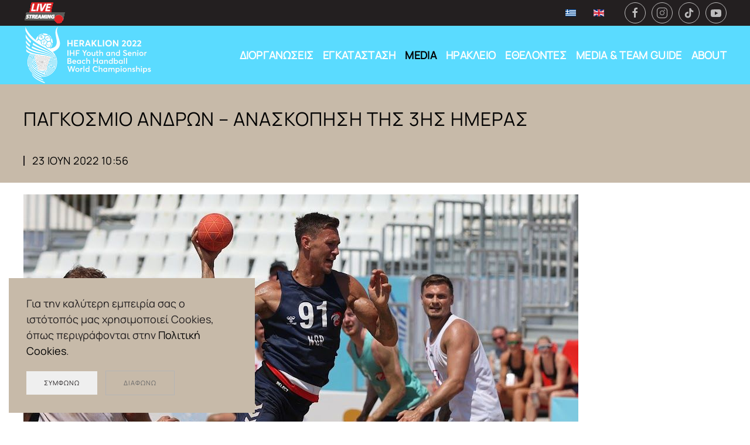

--- FILE ---
content_type: text/html; charset=utf-8
request_url: https://www.beachhandballheraklion22.gr/portal/el/media-gr/nea/andron-gynaikon/697-3
body_size: 11324
content:
<!DOCTYPE html>
<html lang="el-gr" dir="ltr" vocab="https://schema.org/">
    <head>
        <meta http-equiv="X-UA-Compatible" content="IE=edge">
        <meta name="viewport" content="width=device-width, initial-scale=1">
        <link rel="shortcut icon" href="/portal/images/logos/favicon-96.png">
        <link rel="apple-touch-icon" href="/portal/images/logos/favicon-180.png">
        <meta charset="utf-8" />
	<base href="https://www.beachhandballheraklion22.gr/portal/el/media-gr/nea/andron-gynaikon/697-3" />
	<meta name="og:title" content="ΠΑΓΚΟΣΜΙΟ ΑΝΔΡΩΝ – ΑΝΑΣΚΟΠΗΣΗ ΤΗΣ 3ΗΣ ΗΜΕΡΑΣ" />
	<meta name="og:type" content="article" />
	<meta name="og:image" content="https://www.beachhandballheraklion22.gr/portal/images/news/2022/06/23/7C4A8614.JPG" />
	<meta name="og:url" content="https://www.beachhandballheraklion22.gr/portal/el/media-gr/nea/andron-gynaikon/697-3" />
	<meta name="og:site_name" content="beachhandballheraklion22.gr" />
	<meta name="generator" content="Joomla! - Open Source Content Management" />
	<title>ΠΑΓΚΟΣΜΙΟ ΑΝΔΡΩΝ – ΑΝΑΣΚΟΠΗΣΗ ΤΗΣ 3ΗΣ ΗΜΕΡΑΣ - beachhandballheraklion22.gr</title>
	<link href="/portal/media/mod_languages/css/template.css?557b27c3e21cec17e8eacdda4d4e1be5" rel="stylesheet" />
	<link href="/portal/templates/yootheme/css/theme.9.css?1726756904" rel="stylesheet" />
	<link href="/portal/templates/yootheme/css/theme.update.css?2.7.22" rel="stylesheet" />
	<link href="/portal/plugins/system/vmuikitx_override/html_override/com_virtuemart/assets/css/vmuikit.css" rel="stylesheet" />
	<link href="/portal/media/widgetkit/wk-styles-3c19ef21.css" rel="stylesheet" id="wk-styles-css" />
	<style>
.form-horizontal .control-label{width:250px; !important; }
	</style>
	<script src="/portal/media/jui/js/jquery.min.js?557b27c3e21cec17e8eacdda4d4e1be5"></script>
	<script src="/portal/media/jui/js/jquery-noconflict.js?557b27c3e21cec17e8eacdda4d4e1be5"></script>
	<script src="/portal/media/jui/js/jquery-migrate.min.js?557b27c3e21cec17e8eacdda4d4e1be5"></script>
	<script src="/portal/templates/yootheme/vendor/yootheme/theme-analytics/app/analytics.min.js?2.7.22" defer></script>
	<script src="/portal/templates/yootheme/vendor/yootheme/theme-cookie/app/cookie.min.js?2.7.22" defer></script>
	<script src="/portal/templates/yootheme/vendor/assets/uikit/dist/js/uikit.min.js?2.7.22"></script>
	<script src="/portal/templates/yootheme/vendor/assets/uikit/dist/js/uikit-icons-copper-hill.min.js?2.7.22"></script>
	<script src="/portal/templates/yootheme/js/theme.js?2.7.22"></script>
	<script src="/portal/plugins/system/vmuikitx_override/html_override/com_virtuemart/assets/js/customfields_fe.js"></script>
	<script src="/portal/plugins/system/vmuikitx_override/html_override/com_virtuemart/assets/js/vmuikit.js"></script>
	<script src="/portal/media/widgetkit/uikit2-499c38d8.js"></script>
	<script src="/portal/media/widgetkit/wk-scripts-a322457d.js"></script>
	<script>
document.addEventListener('DOMContentLoaded', function() {
            Array.prototype.slice.call(document.querySelectorAll('a span[id^="cloak"]')).forEach(function(span) {
                span.innerText = span.textContent;
            });
        });
			     //<![CDATA[ 
						  window.showvmpopup = '';
						  window.addtocart_alerttype = '1';
		    	 //]]>
			     
	</script>
	<script>// show toolbar on all devices  
jQuery(function (){  
    jQuery('.tm-toolbar').removeClass('uk-visible@m');  
});</script>
	<script>var $theme = {"google_analytics":"G-S4ZRSVHBQY","google_analytics_anonymize":"1","cookie":{"mode":"consent","template":"<div class=\"tm-cookie-banner uk-notification uk-notification-bottom-left\">\n        <div class=\"uk-notification-message uk-panel\">\n\n            <p>\u0393\u03b9\u03b1 \u03c4\u03b7\u03bd \u03ba\u03b1\u03bb\u03cd\u03c4\u03b5\u03c1\u03b7 \u03b5\u03bc\u03c0\u03b5\u03b9\u03c1\u03af\u03b1 \u03c3\u03b1\u03c2 \u03bf \u03b9\u03c3\u03c4\u03cc\u03c4\u03bf\u03c0\u03cc\u03c2 \u03bc\u03b1\u03c2 \u03c7\u03c1\u03b7\u03c3\u03b9\u03bc\u03bf\u03c0\u03bf\u03b9\u03b5\u03af Cookies, \u03cc\u03c0\u03c9\u03c2 \u03c0\u03b5\u03c1\u03b9\u03b3\u03c1\u03ac\u03c6\u03bf\u03bd\u03c4\u03b1\u03b9 \u03c3\u03c4\u03b7\u03bd <a title=\"\u03a0\u03bf\u03bb\u03b9\u03c4\u03b9\u03ba\u03b7 Cookies\" href=\"index.php?option=com_content&amp;view=article&amp;id=1&amp;Itemid=260\">\u03a0\u03bf\u03bb\u03b9\u03c4\u03b9\u03ba\u03ae Cookies<\/a>.<\/p>\n            \n                        <p class=\"uk-margin-small-top\">\n\n                                <button type=\"button\" class=\"js-accept uk-button uk-button-\" data-uk-toggle=\"target: !.uk-notification; animation: uk-animation-fade\">\u03a3\u03c5\u03bc\u03c6\u03c9\u03bd\u03ce<\/button>\n                \n                                <button type=\"button\" class=\"js-reject uk-button uk-button-default uk-margin-small-left\" data-uk-toggle=\"target: !.uk-notification; animation: uk-animation-fade\">\u0394\u03b9\u03b1\u03c6\u03c9\u03bd\u03ce<\/button>\n                \n            <\/p>\n            \n        <\/div>\n    <\/div>","position":"bottom"}};</script>

    </head>
    <body class="">

        
        
        <div class="tm-page">

                        
<div class="tm-header-mobile uk-hidden@m">

<div uk-sticky show-on-up animation="uk-animation-slide-top" cls-active="uk-navbar-sticky" sel-target=".uk-navbar-container">

    <div class="uk-navbar-container">
        <nav uk-navbar="container: .tm-header-mobile">

            
                        <div class="uk-navbar-center">
                
<a href="https://www.beachhandballheraklion22.gr/portal/el/" class="uk-navbar-item uk-logo">
    <img alt src="/portal/templates/yootheme/cache/logo-mobile-315b1341.png" srcset="/portal/templates/yootheme/cache/logo-mobile-315b1341.png 176w" sizes="(min-width: 176px) 176px" data-width="176" data-height="80"></a>
                            </div>
            
                        <div class="uk-navbar-right">

                
                                <a class="uk-navbar-toggle" href="#tm-mobile" uk-toggle>
                                        <div uk-navbar-toggle-icon></div>
                </a>
                
                
            </div>
            
        </nav>
    </div>

    
</div>


<div id="tm-mobile" class="uk-modal-full" uk-modal>
    <div class="uk-modal-dialog uk-modal-body uk-text-center uk-flex uk-height-viewport">

                <button class="uk-modal-close-full" type="button" uk-close></button>
        
                <div class="uk-margin-auto-vertical uk-width-1-1">
            
            
<div class="uk-child-width-1-1" uk-grid>    <div>
<div class="uk-panel" id="module-116">

    
    
<ul class="uk-nav uk-nav-default uk-nav-center uk-nav-parent-icon uk-nav-accordion" uk-nav="targets: &gt; .js-accordion">
    
	<li class="item-404 js-accordion uk-parent"><a href> ΔΙΟΡΓΑΝΩΣΕΙΣ</a>
	<ul class="uk-nav-sub">

		<li class="item-405 uk-parent"><a href> Πρόγραμμα - Αποτελέσματα - Βαθμολογίες</a>
		<ul>

			<li class="item-373"><a href="/portal/el/diorganoseis/programma/programma-agonon"> Ανδρών-Γυναικών</a></li>
			<li class="item-375"><a href="/portal/el/diorganoseis/programma/programma-agonon-efivon"> Εφήβων-Νεανίδων</a></li></ul></li>
		<li class="item-438"><a href="/portal/el/diorganoseis/diamoni"> Διαμονή</a></li>
		<li class="item-439"><a href="/portal/el/diorganoseis/metakinisi"> Μετακίνηση</a></li>
		<li class="item-441"><a href="/portal/el/diorganoseis/istoria"> Ιστορία</a></li>
		<li class="item-442"><a href="/portal/el/diorganoseis/systima-diorganosis"> Σύστημα Διοργάνωσης</a></li></ul></li>
	<li class="item-409"><a href="/portal/el/egkatastasi"> ΕΓΚΑΤΑΣΤΑΣΗ</a></li>
	<li class="item-366 uk-active js-accordion uk-parent"><a href> MEDIA</a>
	<ul class="uk-nav-sub">

		<li class="item-362 uk-active uk-parent"><a href> Νέα</a>
		<ul>

			<li class="item-369 uk-active"><a href="/portal/el/media-gr/nea/andron-gynaikon"> Ανδρών-Γυναικών</a></li>
			<li class="item-370"><a href="/portal/el/media-gr/nea/efivon-neanidon"> Εφήβων-Νεανίδων</a></li></ul></li>
		<li class="item-371"><a href="/portal/el/media-gr/xairetismoi"> Χαιρετισμοί</a></li>
		<li class="item-423"><a href="/portal/el/media-gr/diapistefseis"> Διαπιστεύσεις</a></li>
		<li class="item-411"><a href="/portal/el/media-gr/fotografies"> Φωτογραφίες</a></li>
		<li class="item-414"><a href="/portal/el/media-gr/programma-tv"> Πρόγραμμα TV</a></li></ul></li>
	<li class="item-365 js-accordion uk-parent"><a href> ΗΡΑΚΛΕΙΟ</a>
	<ul class="uk-nav-sub">

		<li class="item-427"><a href="/portal/el/irakleio/i-poli"> Η πόλη</a></li>
		<li class="item-428"><a href="/portal/el/irakleio/megales-prosopikotites"> Μεγάλες προσωπικότητες</a></li>
		<li class="item-429"><a href="/portal/el/irakleio/mythologia"> Μυθολογία</a></li>
		<li class="item-430"><a href="/portal/el/irakleio/aksiotheata"> Αξιοθέατα</a></li>
		<li class="item-431"><a href="/portal/el/irakleio/kritika-proionta"> Κρητικά προϊόντα </a></li>
		<li class="item-432"><a href="/portal/el/irakleio/paralies"> Παραλίες</a></li></ul></li>
	<li class="item-368"><a href="/portal/el/ethelontes"> ΕΘΕΛΟΝΤΕΣ</a></li>
	<li class="item-446"><a href="/portal/el/media-team-guide"> MEDIA &amp; TEAM GUIDE</a></li>
	<li class="item-415 js-accordion uk-parent"><a href> ABOUT</a>
	<ul class="uk-nav-sub">

		<li class="item-417"><a href="/portal/el/about/diorganotes"> Διοργανωτές</a></li>
		<li class="item-418"><a href="/portal/el/about/xorigoi"> Χορηγοί</a></li>
		<li class="item-419"><a href="/portal/el/about/epikoinonia"> Επικοινωνία</a></li></ul></li></ul>

</div>
</div>    <div>
<div class="uk-panel" id="module-tm-2">

    
    
<div class="uk-margin-remove-last-child custom" ><ul class="uk-flex-inline uk-flex-middle uk-flex-nowrap uk-grid-small" uk-grid>
                    <li>
                <a href="https://www.facebook.com/hellenic.handball.federation" class="uk-icon-button" target="_blank"  uk-icon="icon: facebook;"></a>
            </li>
                    <li>
                <a href="https://www.instagram.com/hellenichandballfederation/" class="uk-icon-button" target="_blank"  uk-icon="icon: instagram;"></a>
            </li>
                    <li>
                <a href="https://www.tiktok.com/@hellashandballfederation" class="uk-icon-button" target="_blank"  uk-icon="icon: tiktok;"></a>
            </li>
                    <li>
                <a href="https://www.youtube.com/c/OXETV" class="uk-icon-button" target="_blank"  uk-icon="icon: youtube;"></a>
            </li>
            </ul></div>

</div>
</div></div>

                    </div>
        
    </div>
</div>
</div>


<div class="tm-toolbar tm-toolbar-default uk-visible@m">
    <div class="uk-container uk-flex uk-flex-middle uk-container-xlarge">

                <div>
            <div class="uk-grid-medium uk-child-width-auto uk-flex-middle" uk-grid="margin: uk-margin-small-top">

                                <div>
<div class="uk-panel" id="module-118">

    
    
<div class="uk-margin-remove-last-child custom" ><p><a href="https://www.youtube.com/channel/UCNxIzSQ_GOWPmpC_V1oQVIA" target="_blank" rel="noopener"><img src="/portal/images/enthemata/livetvatnews-5.gif" alt="livetvatnews 5" /></a></p></div>

</div>
</div>
                
                
            </div>
        </div>
        
                <div class="uk-margin-auto-left">
            <div class="uk-grid-medium uk-child-width-auto uk-flex-middle" uk-grid="margin: uk-margin-small-top">
                <div>
<div class="uk-panel" id="module-113">

    
    
<div class="uk-panel mod-languages">

    
    
        <ul class="uk-subnav">
                                            <li class="uk-active">
                    <a style="display: flex !important;" href="https://www.beachhandballheraklion22.gr/portal/el/media-gr/nea/andron-gynaikon/697-3">
                                                    <img src="/portal/media/mod_languages/images/el_gr.gif" alt="Ελληνικά (Ελλάδα)" title="Ελληνικά (Ελλάδα)" />                                            </a>
                </li>
                                                            <li >
                    <a style="display: flex !important;" href="/portal/en/media-en/news/senior">
                                                    <img src="/portal/media/mod_languages/images/en_gb.gif" alt="English (United Kingdom)" title="English (United Kingdom)" />                                            </a>
                </li>
                                    </ul>

    
    
</div>

</div>
</div><div>
<div class="uk-panel" id="module-tm-1">

    
    
<div class="uk-margin-remove-last-child custom" ><ul class="uk-flex-inline uk-flex-middle uk-flex-nowrap uk-grid-small" uk-grid>
                    <li>
                <a href="https://www.facebook.com/hellenic.handball.federation" class="uk-icon-button" target="_blank"  uk-icon="icon: facebook;"></a>
            </li>
                    <li>
                <a href="https://www.instagram.com/hellenichandballfederation/" class="uk-icon-button" target="_blank"  uk-icon="icon: instagram;"></a>
            </li>
                    <li>
                <a href="https://www.tiktok.com/@hellashandballfederation" class="uk-icon-button" target="_blank"  uk-icon="icon: tiktok;"></a>
            </li>
                    <li>
                <a href="https://www.youtube.com/c/OXETV" class="uk-icon-button" target="_blank"  uk-icon="icon: youtube;"></a>
            </li>
            </ul></div>

</div>
</div>
            </div>
        </div>
        
    </div>
</div>

<div class="tm-header uk-visible@m" uk-header>



        <div uk-sticky media="@m" cls-active="uk-navbar-sticky" sel-target=".uk-navbar-container">
    
        <div class="uk-navbar-container">

            <div class="uk-container uk-container-xlarge">
                <nav class="uk-navbar" uk-navbar="{&quot;align&quot;:&quot;left&quot;,&quot;boundary&quot;:&quot;.tm-header .uk-navbar-container&quot;,&quot;container&quot;:&quot;.tm-header &gt; [uk-sticky]&quot;}">

                                        <div class="uk-navbar-left">

                                                    
<a href="https://www.beachhandballheraklion22.gr/portal/el/" class="uk-navbar-item uk-logo">
    <img alt src="/portal/templates/yootheme/cache/logo-2bb20aef.png" srcset="/portal/templates/yootheme/cache/logo-2bb20aef.png 220w" sizes="(min-width: 220px) 220px" data-width="220" data-height="100"></a>
                                                    
                        
                    </div>
                    
                    
                                        <div class="uk-navbar-right">

                                                    
<ul class="uk-navbar-nav" id="module-110">
    
	<li class="item-404 uk-parent"><a> ΔΙΟΡΓΑΝΩΣΕΙΣ</a>
	<div class="uk-navbar-dropdown" uk-drop="{&quot;clsDrop&quot;:&quot;uk-navbar-dropdown&quot;,&quot;flip&quot;:&quot;x&quot;,&quot;pos&quot;:&quot;bottom-left&quot;,&quot;mode&quot;:&quot;hover&quot;,&quot;container&quot;:&quot;.tm-header &gt; [uk-sticky]&quot;}"><div class="uk-navbar-dropdown-grid uk-child-width-1-1" uk-grid><div><ul class="uk-nav uk-navbar-dropdown-nav">

		<li class="item-405 uk-parent"><a> Πρόγραμμα - Αποτελέσματα - Βαθμολογίες</a>
		<ul class="uk-nav-sub">

			<li class="item-373"><a href="/portal/el/diorganoseis/programma/programma-agonon"> Ανδρών-Γυναικών</a></li>
			<li class="item-375"><a href="/portal/el/diorganoseis/programma/programma-agonon-efivon"> Εφήβων-Νεανίδων</a></li></ul></li>
		<li class="item-438"><a href="/portal/el/diorganoseis/diamoni"> Διαμονή</a></li>
		<li class="item-439"><a href="/portal/el/diorganoseis/metakinisi"> Μετακίνηση</a></li>
		<li class="item-441"><a href="/portal/el/diorganoseis/istoria"> Ιστορία</a></li>
		<li class="item-442"><a href="/portal/el/diorganoseis/systima-diorganosis"> Σύστημα Διοργάνωσης</a></li></ul></div></div></div></li>
	<li class="item-409"><a href="/portal/el/egkatastasi"> ΕΓΚΑΤΑΣΤΑΣΗ</a></li>
	<li class="item-366 uk-active uk-parent"><a> MEDIA</a>
	<div class="uk-navbar-dropdown" uk-drop="{&quot;clsDrop&quot;:&quot;uk-navbar-dropdown&quot;,&quot;flip&quot;:&quot;x&quot;,&quot;pos&quot;:&quot;bottom-left&quot;,&quot;mode&quot;:&quot;hover&quot;,&quot;container&quot;:&quot;.tm-header &gt; [uk-sticky]&quot;}"><div class="uk-navbar-dropdown-grid uk-child-width-1-1" uk-grid><div><ul class="uk-nav uk-navbar-dropdown-nav">

		<li class="item-362 uk-active uk-parent"><a> Νέα</a>
		<ul class="uk-nav-sub">

			<li class="item-369 uk-active"><a href="/portal/el/media-gr/nea/andron-gynaikon"> Ανδρών-Γυναικών</a></li>
			<li class="item-370"><a href="/portal/el/media-gr/nea/efivon-neanidon"> Εφήβων-Νεανίδων</a></li></ul></li>
		<li class="item-371"><a href="/portal/el/media-gr/xairetismoi"> Χαιρετισμοί</a></li>
		<li class="item-423"><a href="/portal/el/media-gr/diapistefseis"> Διαπιστεύσεις</a></li>
		<li class="item-411"><a href="/portal/el/media-gr/fotografies"> Φωτογραφίες</a></li>
		<li class="item-414"><a href="/portal/el/media-gr/programma-tv"> Πρόγραμμα TV</a></li></ul></div></div></div></li>
	<li class="item-365 uk-parent"><a> ΗΡΑΚΛΕΙΟ</a>
	<div class="uk-navbar-dropdown" uk-drop="{&quot;clsDrop&quot;:&quot;uk-navbar-dropdown&quot;,&quot;flip&quot;:&quot;x&quot;,&quot;pos&quot;:&quot;bottom-left&quot;,&quot;mode&quot;:&quot;hover&quot;,&quot;container&quot;:&quot;.tm-header &gt; [uk-sticky]&quot;}"><div class="uk-navbar-dropdown-grid uk-child-width-1-1" uk-grid><div><ul class="uk-nav uk-navbar-dropdown-nav">

		<li class="item-427"><a href="/portal/el/irakleio/i-poli"> Η πόλη</a></li>
		<li class="item-428"><a href="/portal/el/irakleio/megales-prosopikotites"> Μεγάλες προσωπικότητες</a></li>
		<li class="item-429"><a href="/portal/el/irakleio/mythologia"> Μυθολογία</a></li>
		<li class="item-430"><a href="/portal/el/irakleio/aksiotheata"> Αξιοθέατα</a></li>
		<li class="item-431"><a href="/portal/el/irakleio/kritika-proionta"> Κρητικά προϊόντα </a></li>
		<li class="item-432"><a href="/portal/el/irakleio/paralies"> Παραλίες</a></li></ul></div></div></div></li>
	<li class="item-368"><a href="/portal/el/ethelontes"> ΕΘΕΛΟΝΤΕΣ</a></li>
	<li class="item-446"><a href="/portal/el/media-team-guide"> MEDIA &amp; TEAM GUIDE</a></li>
	<li class="item-415 uk-parent"><a> ABOUT</a>
	<div class="uk-navbar-dropdown" uk-drop="{&quot;clsDrop&quot;:&quot;uk-navbar-dropdown&quot;,&quot;flip&quot;:&quot;x&quot;,&quot;pos&quot;:&quot;bottom-left&quot;,&quot;mode&quot;:&quot;hover&quot;,&quot;container&quot;:&quot;.tm-header &gt; [uk-sticky]&quot;}"><div class="uk-navbar-dropdown-grid uk-child-width-1-1" uk-grid><div><ul class="uk-nav uk-navbar-dropdown-nav">

		<li class="item-417"><a href="/portal/el/about/diorganotes"> Διοργανωτές</a></li>
		<li class="item-418"><a href="/portal/el/about/xorigoi"> Χορηγοί</a></li>
		<li class="item-419"><a href="/portal/el/about/epikoinonia"> Επικοινωνία</a></li></ul></div></div></div></li></ul>

                        
                        

                    </div>
                    
                </nav>
            </div>

        </div>

        </div>
    





</div>
            
            

            
            <div id="system-message-container" data-messages="[]">
</div>

            			<div id="bd_results" role="region" aria-live="polite">
                <div id="cf_res_ajax_loader"></div>
                    <!-- Builder #template-3aTZeaOv -->
<div class="uk-section-muted uk-section uk-section-small uk-padding-remove-bottom">
    
        
        
        
            
                                <div class="uk-container uk-container-large">                
                    
                    <div class="tm-grid-expand uk-child-width-1-1 uk-grid-margin" uk-grid>
<div>
    
        
            
            
                
                    
<h1 class="uk-h1">        <a class="el-link uk-link-reset" href="/portal/el/media-gr/nea/andron-gynaikon/697-3">ΠΑΓΚΟΣΜΙΟ ΑΝΔΡΩΝ – ΑΝΑΣΚΟΠΗΣΗ ΤΗΣ 3ΗΣ ΗΜΕΡΑΣ</a>    </h1>
<h1 class="uk-h4 uk-heading-bullet">        <time datetime="2022-06-23T22:19:56+03:00">23 Ιουν 2022 10:56</time>    </h1>
                
            
        
    
</div>
</div>
                                </div>
                
            
        
    
</div>

<div class="uk-section-default uk-section uk-section-xsmall">
    
        
        
        
            
                                <div class="uk-container uk-container-large">                
                    
                    <div class="tm-grid-expand uk-child-width-1-1 uk-grid-margin" uk-grid>
<div>
    
        
            
            
                
                    
<div class="uk-margin">
        <img class="el-image" alt="ΠΑΓΚΟΣΜΙΟ ΑΝΔΡΩΝ – ΑΝΑΣΚΟΠΗΣΗ ΤΗΣ 3ΗΣ ΗΜΕΡΑΣ" data-src="/portal/templates/yootheme/cache/7C4A8614-dfb1ef3e.jpeg" data-srcset="/portal/el/component/ajax/?p=image&amp;src=WyJpbWFnZXNcL25ld3NcLzIwMjJcLzA2XC8yM1wvN0M0QTg2MTQuSlBHIixbWyJkb1Jlc2l6ZSIsWzc2OCw1MTIsNzY4LDUxMl1dLFsiZG9Dcm9wIixbNzY4LDUxMiwwLDBdXV1d&amp;hash=7ab4aad801f9bda1ca41b079d7c909f9 768w, /portal/templates/yootheme/cache/7C4A8614-dfb1ef3e.jpeg 947w" data-sizes="(min-width: 947px) 947px" data-width="947" data-height="631" uk-img>    
    
</div>
<div class="uk-panel uk-margin"><p class="yiv9310100582MsoNormal"><b style="background-color: inherit; color: inherit; font-family: inherit; font-size: 1rem;"><span lang="EL">Β' ΦΑΣΗ<br /><br />ΟΜΙΛΟΣ 1</span></b></p>
<p class="yiv9310100582MsoNormal"><span style="background-color: inherit; color: inherit; font-family: inherit; font-size: 1rem;">Η «μάχη» για την 4</span><sup style="background-color: inherit; color: inherit; font-family: inherit;">η</sup><span style="background-color: inherit; color: inherit; font-family: inherit; font-size: 1rem;">&nbsp;προνομιούχο θέση που οδηγεί στα προημιτελικά παρουσιάζει το μεγαλύτερο ενδιαφέρον στον όμιλο Ι στο Παγκόσμιο Πρωτάθλημα Ανδρών, αλλά και η τελική κατάταξη στις τρεις πρώτες θέσεις όπου Κροατία, Ελλάδα και Ουρουγουάη έχουν εξασφαλίσει την παρουσία τους στην 8άδα, αλλά παλεύουν για το καλύτερο δυνατό πλασάρισμα που θα τους δώσει καλύτερες επιλογές στα χιαστί νοκ άουτ παιχνίδια. Αντίθετα, Ισπανία, ΗΠΑ μάχονται για την 4</span><sup style="background-color: inherit; color: inherit; font-family: inherit;">η</sup><span style="background-color: inherit; color: inherit; font-family: inherit; font-size: 1rem;">&nbsp;θέση.</span></p>
<p class="yiv9310100582MsoNormal"><span lang="EL">Η Κροατία παρέμεινε αήττητη στο τουρνουά μες δύο νίκες επί της Αργεντινής με 2-0 (30-16, 28-26) και των ΗΠΑ επίσης με 2-0 (23-20, 22-21) και είναι το μεγάλο φαβορί για την πρωτιά του ομίλου. Η Ελλάδα μετά από μια τεράστια νίκη στα σουτ άουτ επί της Ισπανίας με 2-1 (20-30, 20-19, 9-8) η οποία της έδωσε και την πρόκριση στα προημιτελικά, γνώρισε την πρώτη της ήττα με το ίδιο τρόπο από την Ουρουγουάη με 2-1 (18-22, 26-22, 8-9). Η Σελέστε με αυτή την νίκη επίσης εξασφάλισε το εισιτήριο για τους «8», έχοντας ήδη νικήσει τις ΗΠΑ με 2-1 (20-21, 24-22, 10-6).</span></p>
<p class="yiv9310100582MsoNormal"><span lang="EL">Η Ισπανία κατάφερε να πάρει την νίκη που αναζητούσε για να παραμείνει ζωντανή στο κυνήγι της 4<sup>ης</sup>&nbsp;θέση επικρατώντας 2-0 (26-22, 20-18) της Αργεντινής.</span></p>
<p class="yiv9310100582MsoNormal"><span lang="EL">Στην τελευταία αγωνιστική του ομίλου η Ελλάδα παίζει για την πρωτιά του ομίλου κόντρα στην υπερδύναμη Κροατία που έχει δεδηλωμένο στόχο την κατάκτηση του τροπαίου. Σε περίπτωση ήττας, η Ουρουγουάη&nbsp;&nbsp;ακόμα και να χάσει από την ουραγό Αργεντινή θα πάρει την 2<sup>η</sup>&nbsp;θέση, υποσκελίζοντας&nbsp;&nbsp;την «γαλανόλευκη». Ισπανία και ΗΠΑ θα δώσουν τον μεγάλο μεταξύ τους αγώνα που θα κρίνει το τελευταίο εισιτήριο του ομίλου για τα προημιτελικά.</span></p>
<p class="yiv9310100582MsoNormal"><b><span lang="EL">&nbsp;</span></b></p>
<p class="yiv9310100582MsoNormal"><b><span lang="EL">Το πρόγραμμα της 3ης αγωνιστικής (24/6)</span></b></p>
<p class="yiv9310100582MsoNormal"><span lang="EL">18:50 Ελλάδα - Κροατία<br /></span><span lang="EL">18:50 ΗΠΑ – Ισπανία<br /></span><span lang="EL">19:40 Αργεντινή - Ουρουγουάη</span></p>
<p class="yiv9310100582MsoNormal"><span lang="EL">&nbsp;</span><b><span lang="EL">Βαθμολογία (σε 4 ματς)</span></b></p>
<p class="yiv9310100582MsoNormal"><span style="background-color: inherit; color: inherit; font-family: inherit; font-size: 1rem;">1. Κροατία 8 (8-1)<br /></span><span lang="EL">2. Ελλάδα 6 (7-3)<br /></span><span lang="EL">3. Ουρουγουάη&nbsp;</span>6<span lang="EL">&nbsp;(6-5)<br /></span><span lang="EL">4. Ισπανία 2 (5-6)<br /></span><span lang="EL">----------------------------------<br /></span><span lang="EL">5. ΗΠΑ 2 (3-7)<br /></span><span lang="EL">6. Αργεντινή 0 (1-8)</span></p>
<p class="yiv9310100582MsoNormal"><b><span lang="EL">&nbsp;</span></b></p>
<p class="yiv9310100582MsoNormal"><b style="background-color: inherit; color: inherit; font-family: inherit; font-size: 1rem;"><span lang="EL">ΟΜΙΛΟΣ 2<br /></span></b><b><span lang="EL">&nbsp;</span></b><span lang="EL">Η Βραζιλία συνέχισε την νικηφόρα πορεία της στο Παγκόσμιο πρωτάθλημα. Μετά το 3/3 της πρώτης φάσης, έκανε το απόλυτο (2/2) και στην&nbsp;&nbsp;δεύτερη και παραμένει μόνη πρώτη στο γκρουπ 1, με οκτώ βαθμούς, έχοντας εξασφαλίσει την πρόκριση στην οκτάδα. Αμφότερες οι νίκες της Σελεσάο ήταν με 2-0 σετ. Πρώτα με αντίπαλο το Ιράν (17-12, 15-12) και μετά κόντρα στην Νορβηγία (24 - 22) (23 - 17).</span></p>
<p class="yiv9310100582MsoNormal"><span lang="EL">Στην δεύτερη θέση του ομίλου με έξι βαθμούς βρίσκεται η Δανία, που ναι μεν νίκησε με 2-1 την Πορτογαλία στα shoot out (25 – 18, 16 – 21, 7 - 6), αλλά υπέστη την πρώτη της ήττα στο Τουρνουά, από το Κατάρ μετά από ένα δραματικό ματς, που κρίθηκε στο τρίτο σετ με 2-1 (24 – 25, 23 – 22, 10 – 12).</span></p>
<p class="yiv9310100582MsoNormal"><span lang="EL">Το Κατάρ είχε χάσει το πρωϊνό ματς από την Νορβηγία με 2-0 (23 – 22, 28 - 26). Αμφότερες οι ομάδες έχουν από τέσσερις βαθμούς .</span></p>
<p class="yiv9310100582MsoNormal"><span lang="EL">Δύο βαθμούς έχει το Ιράν, που επικράτησε με 2-1 (22-24, 19-18, 8-6) της Πορτογαλίας, που παραμένει ουραγός στο γκρουπ χωρίς βαθμό.</span></p>
<p class="yiv9310100582MsoNormal"><span lang="EL">Δανία και Βραζιλία θα αναμετρηθούν αύριο (24/6) για την πρωτιά στον όμιλο, ενώ από τα άλλα δύο ματς της τρίτης αγωνιστικής, Νορβηγία – Πορτογαλία και Ιράν – Κατάρ, θα κριθεί η πρώτη τετράδα που θα προκριθεί στα προημιτελικά της διοργάνωσης.&nbsp;</span></p>
<p class="yiv9310100582MsoNormal"><b style="background-color: inherit; color: inherit; font-family: inherit; font-size: 1rem;"><span lang="EL">Το πρόγραμμα της 3ης αγωνιστικής (24/6)<br /></span></b><span lang="EL">10.20 Δανία – Βραζιλία<br /></span><span lang="EL">11.10 Νορβηγία – Πορτογαλία<br /></span><span lang="EL">12.00 Ιράν – Κατάρ</span></p>
<p class="yiv9310100582MsoNormal"><b style="background-color: inherit; color: inherit; font-family: inherit; font-size: 1rem;"><span lang="EL">Βαθμολογία (σε 4 ματς)<br /></span></b><span lang="EL">1. Βραζιλία 8 (8-1)<br /></span><span lang="EL">2.Δανία 6 (7-3)<br /></span><span lang="EL">3. Κατάρ 4 (5-6)<br /></span><span lang="EL">4. Νορβηγία 4 (4-5)<br /></span><span lang="EL">----------------------------------<br /></span><span lang="EL">5. Ιράν 2 (3-7)<br /></span><span lang="EL">6. Πορτογαλία 0 (3-8)</span></p>
<p class="yiv9310100582MsoNormal"><b><span lang="EL">&nbsp;</span></b></p>
<p class="yiv9310100582MsoNormal"><b><span lang="EL">PRESIDENT’</span>S</b><b><span lang="EL">&nbsp;CUP (ΟΜΙΛΟΣ 3)</span></b></p>
<p class="yiv9310100582MsoNormal"><span lang="EL" style="background-color: inherit; color: inherit; font-family: inherit; font-size: 1rem;">Το Εκουαδόρ ήταν η ομάδα που ξεκίνησε με δύο νίκες στο President’</span><span style="background-color: inherit; color: inherit; font-family: inherit; font-size: 1rem;">s</span><span lang="EL" style="background-color: inherit; color: inherit; font-family: inherit; font-size: 1rem;">&nbsp;Cup. Aρχικά νίκησε με 2-0 (19 - 14) (25 - 24) την Ν. Ζηλανδία και στην συνέχεια στα shoot out με 2-1 την Αίγυπτο (23-22, 12-15, 12-10).</span></p>
<p class="yiv9310100582MsoNormal"><span lang="EL">Από μία νίκη κατέγραψαν Αίγυπτος και Ν. Ζηλανδία επί του Πουέρτο Ρίκο και μάλιστα με το ίδιο σκορ (2-0). Οι Αιγύπτιοι τους κέρδισαν το πρωί (22-18, 32-25) και οι Νεοζηλανδοί το μεσημέρι (22-20, 22-20).</span></p>
<p class="yiv9310100582MsoNormal"><b><span lang="EL">&nbsp;</span></b><b><span lang="EL">Το πρόγραμμα της 3ης αγωνιστικής (24/6)</span></b></p>
<p class="yiv9310100582MsoNormal"><span lang="EL">9.30 Πουέρτο Ρίκο – Εκουαδόρ<br /></span><span lang="EL">9.30 Αίγυπτος – Ν. Ζηλανδία</span></p>
<p class="yiv9310100582MsoNormal"><b><span lang="EL">&nbsp;</span></b></p>
<p class="yiv9310100582MsoNormal"><b><span lang="EL">&nbsp;Η</span></b><b><span lang="EL">&nbsp;βαθμολογία (σε 2 ματς)<br /></span></b><span lang="EL">1. Εκουαδόρ&nbsp;&nbsp;4 4-1<br /></span><span lang="EL">2. Αίγυπτος 2 3-2<br /></span><span lang="EL">3. Νέα Ζηλανδία 2 2-2<br /></span><span lang="EL">4. Πουέρτο Ρίκο 0 0-4</span></p></div>
                
            
        
    
</div>
</div>
                                </div>
                
            
        
    
</div>

<div class="uk-section-default uk-section uk-section-xsmall">
    
        
        
        
            
                                <div class="uk-container uk-container-large">                
                    
                    <div class="tm-grid-expand uk-child-width-1-1 uk-grid-margin" uk-grid>
<div>
    
        
            
            
                
                    
<div class="uk-text-center">
    <ul class="uk-pagination uk-margin-remove-bottom uk-flex-center" uk-margin>
    
        
                        <li>
            
                <a href="/portal/el/media-gr/nea/andron-gynaikon/698-3-245645"><span uk-pagination-previous></span> Προηγούμενο</a>
            </li>

        
        
                        <li>
            
                <a href="/portal/el/media-gr/nea/andron-gynaikon/696-1-3234">Επόμενο <span uk-pagination-next></span></a>
            </li>

        
    
    </ul>
</div>
                
            
        
    
</div>
</div>
                                </div>
                
            
        
    
</div>
                </div>

            
            
<div id="module-111" class="builder"><!-- Builder #module-111 -->
<div class="uk-section-default uk-section" uk-scrollspy="target: [uk-scrollspy-class]; cls: uk-animation-scale-up; delay: 150;">
    
        
        
        
            
                                <div class="uk-container uk-container-large">                
                    
                    <div class="tm-grid-expand uk-child-width-1-1 uk-grid-margin" uk-grid>
<div class="uk-grid-item-match uk-flex-middle">
    
        
            
                        <div class="uk-panel uk-width-1-1">            
                
                    
<div class="uk-margin uk-text-center">
    <div class="uk-child-width-1-1 uk-child-width-1-2@s uk-child-width-1-3@m uk-grid-small" uk-grid>        <div>
<div class="uk-light">
<div class="el-item uk-inline-clip" uk-scrollspy-class>
    
        

<img alt class="el-image uk-transition-opaque" data-src="/portal/templates/yootheme/cache/MINISTRY-OF-SPORTS-el-611ef61e.jpeg" data-srcset="/portal/templates/yootheme/cache/MINISTRY-OF-SPORTS-el-611ef61e.jpeg 200w, /portal/templates/yootheme/cache/MINISTRY-OF-SPORTS-el-11d220c4.jpeg 400w" data-sizes="(min-width: 200px) 200px" data-width="200" data-height="200" uk-img>

        
        
        
    
</div>
</div></div>        <div>
<div class="uk-light">
<div class="el-item uk-inline-clip" uk-scrollspy-class>
    
        

<img alt class="el-image uk-transition-opaque" data-src="/portal/templates/yootheme/cache/Logo-Perifereia-Creta-edb3c719.png" data-srcset="/portal/templates/yootheme/cache/Logo-Perifereia-Creta-edb3c719.png 200w, /portal/templates/yootheme/cache/Logo-Perifereia-Creta-e7f2fa5a.png 400w" data-sizes="(min-width: 200px) 200px" data-width="200" data-height="200" uk-img>

        
        
        
    
</div>
</div></div>        <div>
<div class="uk-light">
<div class="el-item uk-inline-clip" uk-scrollspy-class>
    
        

<img alt class="el-image uk-transition-opaque" data-src="/portal/templates/yootheme/cache/Dimos-Irakleiou-Antidimarxia-Politismou-01-8c5c3048.png" data-srcset="/portal/templates/yootheme/cache/Dimos-Irakleiou-Antidimarxia-Politismou-01-8c5c3048.png 200w, /portal/templates/yootheme/cache/Dimos-Irakleiou-Antidimarxia-Politismou-01-55c146a8.png 400w" data-sizes="(min-width: 200px) 200px" data-width="200" data-height="200" uk-img>

        
        
        
    
</div>
</div></div>        <div>
<div class="uk-light">
<div class="el-item uk-inline-clip" uk-scrollspy-class>
    
        

<img alt class="el-image uk-transition-opaque" data-src="/portal/templates/yootheme/cache/Logo-IHF-02-220c6178.png" data-srcset="/portal/templates/yootheme/cache/Logo-IHF-02-220c6178.png 200w, /portal/templates/yootheme/cache/Logo-IHF-02-6d12ff45.png 400w" data-sizes="(min-width: 200px) 200px" data-width="200" data-height="200" uk-img>

        
        
        
    
</div>
</div></div>        <div>
<div class="uk-light">
<div class="el-item uk-inline-clip" uk-scrollspy-class>
    
        

<img alt class="el-image uk-transition-opaque" data-src="/portal/templates/yootheme/cache/Logo-HHF-01-ab26f9bc.png" data-srcset="/portal/templates/yootheme/cache/Logo-HHF-01-ab26f9bc.png 200w, /portal/templates/yootheme/cache/Logo-HHF-01-6e3b3645.png 400w" data-sizes="(min-width: 200px) 200px" data-width="200" data-height="200" uk-img>

        
        
        
    
</div>
</div></div>        <div>
<div class="uk-light">
<div class="el-item uk-inline-clip" uk-scrollspy-class>
    
        

<img alt class="el-image uk-transition-opaque" data-src="/portal/templates/yootheme/cache/LOGO-EAKH-5b064c69.jpeg" data-srcset="/portal/templates/yootheme/cache/LOGO-EAKH-5b064c69.jpeg 200w, /portal/templates/yootheme/cache/LOGO-EAKH-fc1458d3.jpeg 400w" data-sizes="(min-width: 200px) 200px" data-width="200" data-height="200" uk-img>

        
        
        
    
</div>
</div></div>        </div>

</div>
<hr uk-scrollspy-class>
                
                        </div>
            
        
    
</div>
</div><div class="tm-grid-expand uk-grid-margin" uk-grid>
<div class="uk-grid-item-match uk-flex-middle uk-width-1-3@m">
    
        
            
                        <div class="uk-panel uk-width-1-1">            
                
                    
<h2 class="uk-h3 uk-text-warning uk-text-center" uk-scrollspy-class>        ΔΙΕΘΝΕΙΣ</br> ΣΥΝΕΡΓΑΤΕΣ    </h2>
<div class="uk-margin uk-text-center">
    <div class="uk-child-width-1-1 uk-child-width-1-2@s uk-child-width-1-2@m uk-grid-small" uk-grid>        <div>
<div class="uk-light">
<div class="el-item uk-inline-clip" uk-scrollspy-class>
    
        

<img alt class="el-image uk-transition-opaque" data-src="/portal/templates/yootheme/cache/SPORTFIVE-16c7686c.jpeg" data-srcset="/portal/templates/yootheme/cache/SPORTFIVE-16c7686c.jpeg 200w, /portal/templates/yootheme/cache/SPORTFIVE-985bd180.jpeg 400w" data-sizes="(min-width: 200px) 200px" data-width="200" data-height="200" uk-img>

        
        
        
    
</div>
</div></div>        <div>
<div class="uk-light">
<div class="el-item uk-inline-clip" uk-scrollspy-class>
    
        

<img alt class="el-image uk-transition-opaque" data-src="/portal/templates/yootheme/cache/HUMMEL-7613a12d.jpeg" data-srcset="/portal/templates/yootheme/cache/HUMMEL-7613a12d.jpeg 200w, /portal/templates/yootheme/cache/HUMMEL-f31131ba.jpeg 400w" data-sizes="(min-width: 200px) 200px" data-width="200" data-height="200" uk-img>

        
        
        
    
</div>
</div></div>        <div>
<div class="uk-light">
<div class="el-item uk-inline-clip" uk-scrollspy-class>
    
        

<img alt class="el-image uk-transition-opaque" data-src="/portal/templates/yootheme/cache/TRIAL-ffa4ba64.jpeg" data-srcset="/portal/templates/yootheme/cache/TRIAL-ffa4ba64.jpeg 200w, /portal/templates/yootheme/cache/TRIAL-abf86044.jpeg 400w" data-sizes="(min-width: 200px) 200px" data-width="200" data-height="200" uk-img>

        
        
        
    
</div>
</div></div>        </div>

</div>

                
                        </div>
            
        
    
</div>

<div class="uk-width-1-3@m">
    
        
            
            
                
                    
<h2 class="uk-h3 uk-text-warning uk-text-center" uk-scrollspy-class>        ΧΟΡΗΓΟΙ
<p>&nbsp;</p>    </h2>
<div class="uk-margin uk-text-center">
    <div class="uk-child-width-1-1 uk-child-width-1-2@s uk-child-width-1-2@m uk-grid-small" uk-grid>        <div>
<div class="uk-light">
<div class="el-item uk-inline-clip" uk-scrollspy-class>
    
        

<img alt class="el-image uk-transition-opaque" data-src="/portal/templates/yootheme/cache/depaemporias_logo1-396ce566.jpeg" data-srcset="/portal/templates/yootheme/cache/depaemporias_logo1-396ce566.jpeg 200w, /portal/templates/yootheme/cache/depaemporias_logo1-069c43e8.jpeg 400w" data-sizes="(min-width: 200px) 200px" data-width="200" data-height="199" uk-img>

        
        
        
    
</div>
</div></div>        <div>
<div class="uk-light">
<div class="el-item uk-inline-clip" uk-scrollspy-class>
    
        

<img alt class="el-image uk-transition-opaque" data-src="/portal/templates/yootheme/cache/eot-el-35bb43e4.jpeg" data-srcset="/portal/templates/yootheme/cache/eot-el-35bb43e4.jpeg 200w, /portal/templates/yootheme/cache/eot-el-dae056ba.jpeg 400w" data-sizes="(min-width: 200px) 200px" data-width="200" data-height="200" uk-img>

        
        
        
    
</div>
</div></div>        <div>
<div class="uk-light">
<div class="el-item uk-inline-clip" uk-scrollspy-class>
    
        

<img alt class="el-image uk-transition-opaque" data-src="/portal/templates/yootheme/cache/RENAULT-d4d44db9.jpeg" data-srcset="/portal/templates/yootheme/cache/RENAULT-d4d44db9.jpeg 200w, /portal/templates/yootheme/cache/RENAULT-42ec97aa.jpeg 400w" data-sizes="(min-width: 200px) 200px" data-width="200" data-height="200" uk-img>

        
        
        
    
</div>
</div></div>        <div>
<div class="uk-light">
<div class="el-item uk-inline-clip" uk-scrollspy-class>
    
        

<img alt class="el-image uk-transition-opaque" data-src="/portal/templates/yootheme/cache/eeg-el-88f6974a.jpeg" data-srcset="/portal/templates/yootheme/cache/eeg-el-88f6974a.jpeg 200w, /portal/templates/yootheme/cache/eeg-el-ff2f61a5.jpeg 400w" data-sizes="(min-width: 200px) 200px" data-width="200" data-height="200" uk-img>

        
        
        
    
</div>
</div></div>        </div>

</div>

                
            
        
    
</div>

<div class="uk-width-1-3@m">
    
        
            
            
                
                    
<h2 class="uk-h3 uk-text-warning uk-text-center" uk-scrollspy-class>        ΑΠΟΚΛΕΙΣΤΙΚΟΣ ΧΟΡΗΓΟΣ ΕΚΠΑΙΔΕΥΣΗΣ    </h2>
<div class="uk-margin uk-text-center">
    <div class="uk-child-width-1-1 uk-grid-small" uk-grid>        <div>
<div class="uk-light">
<div class="el-item uk-inline-clip" uk-scrollspy-class>
    
        

<img alt class="el-image uk-transition-opaque" data-src="/portal/templates/yootheme/cache/IEK_ALFA_LOGO-el-542c7cff.jpeg" data-srcset="/portal/templates/yootheme/cache/IEK_ALFA_LOGO-el-542c7cff.jpeg 200w, /portal/templates/yootheme/cache/IEK_ALFA_LOGO-el-d01f27f8.jpeg 400w" data-sizes="(min-width: 200px) 200px" data-width="200" data-height="200" uk-img>

        
        
        
    
</div>
</div></div>        </div>

</div>

                
            
        
    
</div>
</div><div class="tm-grid-expand uk-grid-margin" uk-grid>
<div class="uk-grid-item-match uk-flex-middle uk-width-1-3@m">
    
        
            
                        <div class="uk-panel uk-width-1-1">            
                
                    
<h2 class="uk-h3 uk-text-warning uk-text-center" uk-scrollspy-class>        ΥΠΟΣΤΗΡΙΚΤΕΣ    </h2>
<div class="uk-margin uk-text-center">
    <div class="uk-child-width-1-1 uk-child-width-1-2@s uk-child-width-1-2@m uk-grid-small" uk-grid>        <div>
<div class="uk-light">
<div class="el-item uk-inline-clip" uk-scrollspy-class>
    
        

<img alt class="el-image uk-transition-opaque" data-src="/portal/templates/yootheme/cache/Delousil_Logo-7b31e4cb.jpeg" data-srcset="/portal/templates/yootheme/cache/Delousil_Logo-7b31e4cb.jpeg 200w, /portal/templates/yootheme/cache/Delousil_Logo-eda5b6f6.jpeg 400w" data-sizes="(min-width: 200px) 200px" data-width="200" data-height="200" uk-img>

        
        
        
    
</div>
</div></div>        <div>
<div class="uk-light">
<div class="el-item uk-inline-clip" uk-scrollspy-class>
    
        

<img alt class="el-image uk-transition-opaque" data-src="/portal/templates/yootheme/cache/enosi-logo-b3a8a1f0.jpeg" data-srcset="/portal/templates/yootheme/cache/enosi-logo-b3a8a1f0.jpeg 200w, /portal/templates/yootheme/cache/enosi-logo-7f49a2bb.jpeg 400w" data-sizes="(min-width: 200px) 200px" data-width="200" data-height="200" uk-img>

        
        
        
    
</div>
</div></div>        <div>
<div class="uk-light">
<div class="el-item uk-inline-clip" uk-scrollspy-class>
    
        

<img alt class="el-image uk-transition-opaque" data-src="/portal/templates/yootheme/cache/xalkiadakis_el-000e99c1.jpeg" data-srcset="/portal/templates/yootheme/cache/xalkiadakis_el-000e99c1.jpeg 200w, /portal/templates/yootheme/cache/xalkiadakis_el-d20d9e71.jpeg 400w" data-sizes="(min-width: 200px) 200px" data-width="200" data-height="200" uk-img>

        
        
        
    
</div>
</div></div>        <div>
<div class="uk-light">
<div class="el-item uk-inline-clip" uk-scrollspy-class>
    
        

<img alt class="el-image uk-transition-opaque" data-src="/portal/templates/yootheme/cache/ZAROS-logo-en-8e4550d2.jpeg" data-srcset="/portal/templates/yootheme/cache/ZAROS-logo-en-8e4550d2.jpeg 200w, /portal/templates/yootheme/cache/ZAROS-logo-en-7073076e.jpeg 400w" data-sizes="(min-width: 200px) 200px" data-width="200" data-height="200" uk-img>

        
        
        
    
</div>
</div></div>        <div>
<div class="uk-light">
<div class="el-item uk-inline-clip" uk-scrollspy-class>
    
        

<img alt class="el-image uk-transition-opaque" data-src="/portal/templates/yootheme/cache/kazantzakislogo-el-f42ed9da.jpeg" data-srcset="/portal/templates/yootheme/cache/kazantzakislogo-el-f42ed9da.jpeg 200w, /portal/templates/yootheme/cache/kazantzakislogo-el-4faf435c.jpeg 400w" data-sizes="(min-width: 200px) 200px" data-width="200" data-height="200" uk-img>

        
        
        
    
</div>
</div></div>        <div>
<div class="uk-light">
<div class="el-item uk-inline-clip" uk-scrollspy-class>
    
        

<img alt class="el-image uk-transition-opaque" data-src="/portal/templates/yootheme/cache/zimi-psaxnon-el-b8cd1374.jpeg" data-srcset="/portal/templates/yootheme/cache/zimi-psaxnon-el-b8cd1374.jpeg 200w, /portal/templates/yootheme/cache/zimi-psaxnon-el-20dab47e.jpeg 400w" data-sizes="(min-width: 200px) 200px" data-width="200" data-height="200" uk-img>

        
        
        
    
</div>
</div></div>        <div>
<div class="uk-light">
<div class="el-item uk-inline-clip" uk-scrollspy-class>
    
        

<img alt class="el-image uk-transition-opaque" data-src="/portal/templates/yootheme/cache/be-active-db8c445c.jpeg" data-srcset="/portal/templates/yootheme/cache/be-active-db8c445c.jpeg 200w, /portal/templates/yootheme/cache/be-active-3140344a.jpeg 400w" data-sizes="(min-width: 200px) 200px" data-width="200" data-height="200" uk-img>

        
        
        
    
</div>
</div></div>        <div>
<div class="uk-light">
<div class="el-item uk-inline-clip" uk-scrollspy-class>
    
        

<img alt class="el-image uk-transition-opaque" data-src="/portal/templates/yootheme/cache/anchor-5d963e55.jpeg" data-srcset="/portal/templates/yootheme/cache/anchor-5d963e55.jpeg 200w, /portal/templates/yootheme/cache/anchor-c5d6b17c.jpeg 400w" data-sizes="(min-width: 200px) 200px" data-width="200" data-height="200" uk-img>

        
        
        
    
</div>
</div></div>        </div>

</div>

                
                        </div>
            
        
    
</div>

<div class="uk-width-1-3@m">
    
        
            
            
                
                    
<h2 class="uk-h3 uk-text-warning uk-text-center" uk-scrollspy-class>        ΙΑΤΡΙΚΟΙ ΥΠΟΣΤΗΡΙΚΤΕΣ    </h2>
<div class="uk-margin uk-text-center">
    <div class="uk-child-width-1-1 uk-child-width-1-2@s uk-child-width-1-2@m uk-grid-small" uk-grid>        <div>
<div class="uk-light">
<div class="el-item uk-inline-clip" uk-scrollspy-class>
    
        

<img alt class="el-image uk-transition-opaque" data-src="/portal/templates/yootheme/cache/HRC_LOGO-el-01-91580901.jpeg" data-srcset="/portal/templates/yootheme/cache/HRC_LOGO-el-01-91580901.jpeg 200w, /portal/templates/yootheme/cache/HRC_LOGO-el-01-ee983c24.jpeg 400w" data-sizes="(min-width: 200px) 200px" data-width="200" data-height="200" uk-img>

        
        
        
    
</div>
</div></div>        <div>
<div class="uk-light">
<div class="el-item uk-inline-clip" uk-scrollspy-class>
    
        

<img alt class="el-image uk-transition-opaque" data-src="/portal/templates/yootheme/cache/logo_irodotos_el-d505e693.jpeg" data-srcset="/portal/templates/yootheme/cache/logo_irodotos_el-d505e693.jpeg 200w, /portal/templates/yootheme/cache/logo_irodotos_el-f4a4d112.jpeg 400w" data-sizes="(min-width: 200px) 200px" data-width="200" data-height="200" uk-img>

        
        
        
    
</div>
</div></div>        <div>
<div class="uk-light">
<div class="el-item uk-inline-clip" uk-scrollspy-class>
    
        

<img alt class="el-image uk-transition-opaque" data-src="/portal/templates/yootheme/cache/ekav-86114864.jpeg" data-srcset="/portal/templates/yootheme/cache/ekav-86114864.jpeg 200w, /portal/templates/yootheme/cache/ekav-a8a39a13.jpeg 312w" data-sizes="(min-width: 200px) 200px" data-width="200" data-height="200" uk-img>

        
        
        
    
</div>
</div></div>        <div>
<div class="uk-light">
<div class="el-item uk-inline-clip" uk-scrollspy-class>
    
        

<img alt class="el-image uk-transition-opaque" data-src="/portal/templates/yootheme/cache/_Cretan_Medicare_Logo_el-e053fb6d.jpeg" data-srcset="/portal/templates/yootheme/cache/_Cretan_Medicare_Logo_el-e053fb6d.jpeg 200w, /portal/templates/yootheme/cache/_Cretan_Medicare_Logo_el-8b9c9744.jpeg 400w" data-sizes="(min-width: 200px) 200px" data-width="200" data-height="200" uk-img>

        
        
        
    
</div>
</div></div>        </div>

</div>

                
            
        
    
</div>

<div class="uk-width-1-3@m">
    
        
            
            
                
                    
<h2 class="uk-h3 uk-text-warning uk-text-center" uk-scrollspy-class>        ΧΟΡΗΓΟΙ ΕΠΙΚΟΙΝΩΝΙΑΣ    </h2>
<div class="uk-margin uk-text-center">
    <div class="uk-child-width-1-1 uk-child-width-1-2@s uk-grid-small" uk-grid>        <div>
<div class="uk-light">
<div class="el-item uk-inline-clip" uk-scrollspy-class>
    
        

<img alt class="el-image uk-transition-opaque" data-src="/portal/templates/yootheme/cache/ERT-GR-7b64746a.jpeg" data-srcset="/portal/templates/yootheme/cache/ERT-GR-7b64746a.jpeg 200w, /portal/templates/yootheme/cache/ERT-GR-f86f07fb.jpeg 400w" data-sizes="(min-width: 200px) 200px" data-width="200" data-height="200" uk-img>

        
        
        
    
</div>
</div></div>        <div>
<div class="uk-light">
<div class="el-item uk-inline-clip" uk-scrollspy-class>
    
        

<img alt class="el-image uk-transition-opaque" data-src="/portal/templates/yootheme/cache/ERA_SPOR_logo-3e21a7f5.jpeg" data-srcset="/portal/templates/yootheme/cache/ERA_SPOR_logo-3e21a7f5.jpeg 200w, /portal/templates/yootheme/cache/ERA_SPOR_logo-bc3b2183.jpeg 400w" data-sizes="(min-width: 200px) 200px" data-width="200" data-height="200" uk-img>

        
        
        
    
</div>
</div></div>        <div>
<div class="uk-light">
<div class="el-item uk-inline-clip" uk-scrollspy-class>
    
        

<img alt class="el-image uk-transition-opaque" data-src="/portal/templates/yootheme/cache/ERT_HRAKLEIO-f13a0b04.jpeg" data-srcset="/portal/templates/yootheme/cache/ERT_HRAKLEIO-f13a0b04.jpeg 200w, /portal/templates/yootheme/cache/ERT_HRAKLEIO-c1fd5d9b.jpeg 400w" data-sizes="(min-width: 200px) 200px" data-width="200" data-height="200" uk-img>

        
        
        
    
</div>
</div></div>        <div>
<div class="uk-light">
<div class="el-item uk-inline-clip" uk-scrollspy-class>
    
        

<img alt class="el-image uk-transition-opaque" data-src="/portal/templates/yootheme/cache/PRAKTOREIO-el-86926a82.jpeg" data-srcset="/portal/templates/yootheme/cache/PRAKTOREIO-el-86926a82.jpeg 200w, /portal/templates/yootheme/cache/PRAKTOREIO-el-d914d9bd.jpeg 400w" data-sizes="(min-width: 200px) 200px" data-width="200" data-height="200" uk-img>

        
        
        
    
</div>
</div></div>        <div>
<div class="uk-light">
<div class="el-item uk-inline-clip" uk-scrollspy-class>
    
        

<img alt class="el-image uk-transition-opaque" data-src="/portal/templates/yootheme/cache/gazzetta_logo_blue-f46fd957.jpeg" data-srcset="/portal/templates/yootheme/cache/gazzetta_logo_blue-f46fd957.jpeg 200w, /portal/templates/yootheme/cache/gazzetta_logo_blue-0e01c849.jpeg 400w" data-sizes="(min-width: 200px) 200px" data-width="200" data-height="200" uk-img>

        
        
        
    
</div>
</div></div>        <div>
<div class="uk-light">
<div class="el-item uk-inline-clip" uk-scrollspy-class>
    
        

<img alt class="el-image uk-transition-opaque" data-src="/portal/templates/yootheme/cache/SportDay-716fa488.jpeg" data-srcset="/portal/templates/yootheme/cache/SportDay-716fa488.jpeg 200w, /portal/templates/yootheme/cache/SportDay-3b612049.jpeg 400w" data-sizes="(min-width: 200px) 200px" data-width="200" data-height="200" uk-img>

        
        
        
    
</div>
</div></div>        <div>
<div class="uk-light">
<div class="el-item uk-inline-clip" uk-scrollspy-class>
    
        

<img alt class="el-image uk-transition-opaque" data-src="/portal/templates/yootheme/cache/e-handball-57c3d7ad.jpeg" data-srcset="/portal/templates/yootheme/cache/e-handball-57c3d7ad.jpeg 200w, /portal/templates/yootheme/cache/e-handball-d9fc72b4.jpeg 400w" data-sizes="(min-width: 200px) 200px" data-width="200" data-height="200" uk-img>

        
        
        
    
</div>
</div></div>        </div>

</div>

                
            
        
    
</div>
</div>
                                </div>
                
            
        
    
</div>

<div class="uk-section-secondary">
        <div data-src="/portal/templates/yootheme/cache/red-background-8a82b747.jpeg" data-srcset="/portal/templates/yootheme/cache/red-background-f34376c6.jpeg 768w, /portal/templates/yootheme/cache/red-background-753cc380.jpeg 1024w, /portal/templates/yootheme/cache/red-background-1584ba2e.jpeg 1366w, /portal/templates/yootheme/cache/red-background-a6b43410.jpeg 1600w, /portal/templates/yootheme/cache/red-background-8a82b747.jpeg 1920w" data-sizes="(min-width: 1920px) 1920px" uk-img class="uk-background-norepeat uk-background-center-center uk-section">    
        
        
        
            
                                <div class="uk-container uk-container-large">                
                    
                    <div class="tm-grid-expand uk-grid-divider uk-grid-margin" uk-grid>
<div class="uk-width-1-3@m">
    
        
            
            
                
                    
<div class="uk-margin">
        <img class="el-image" alt data-src="/portal/templates/yootheme/cache/logo-white-bf4a2b6f.png" data-srcset="/portal/templates/yootheme/cache/logo-white-bf4a2b6f.png 250w, /portal/templates/yootheme/cache/logo-white-8f1ecfbc.png 500w" data-sizes="(min-width: 250px) 250px" data-width="250" data-height="129" uk-img>    
    
</div>

<h2 class="uk-h4">        Ακολουθήστε μας    </h2>
<div class="uk-margin">    <div class="uk-child-width-auto uk-grid-small uk-flex-inline" uk-grid>
            <div>
<a class="el-link uk-icon-button" href="https://www.facebook.com/hellenic.handball.federation" target="_blank" rel="noreferrer"><span uk-icon="icon: facebook;"></span></a></div>
            <div>
<a class="el-link uk-icon-button" href="https://www.instagram.com/hellenichandballfederation/" target="_blank" rel="noreferrer"><span uk-icon="icon: instagram;"></span></a></div>
            <div>
<a class="el-link uk-icon-button" href="https://www.tiktok.com/@hellashandballfederation" target="_blank" rel="noreferrer"><span uk-icon="icon: tiktok;"></span></a></div>
            <div>
<a class="el-link uk-icon-button" href="https://www.youtube.com/c/OXETV" target="_blank" rel="noreferrer"><span uk-icon="icon: youtube;"></span></a></div>
    
    </div></div>
                
            
        
    
</div>

<div class="uk-width-1-3@m">
    
        
            
            
                
                    
<h2 class="uk-h4">        Χρησιμοι Συνδεσμοι    </h2>
<div class="uk-panel">
    
    
<ul class="uk-subnav">
    <li class="item-409"><a href="/portal/el/egkatastasi"> ΕΓΚΑΤΑΣΤΑΣΗ</a></li><li class="item-368"><a href="/portal/el/ethelontes"> ΕΘΕΛΟΝΤΕΣ</a></li><li class="item-446"><a href="/portal/el/media-team-guide"> MEDIA &amp; TEAM GUIDE</a></li></ul>

</div>
<hr><div>
<div class="uk-child-width-1-1" uk-grid>    <div>
<div class="uk-panel" id="module-103">

    
    
<ul class="uk-nav uk-nav-default">
    
	<li class="item-260"><a href="/portal/el/politiki-cookies"> Πολιτική cookies</a></li>
	<li class="item-328"><a href="/portal/el/prosopika-dedomena"> Προσωπικά δεδομένα</a></li>
	<li class="item-333"><a href="/portal/el/oroi-xrisis"> Όροι χρήσης</a></li>
	<li class="item-259"><a href="/portal/el/sitemap"> Sitemap</a></li></ul>

</div>
</div></div></div>
                
            
        
    
</div>

<div class="uk-width-1-3@m">
    
        
            
            
                
                    
<h2 class="uk-h4">        Επικοινωνία    </h2>
<div class="uk-margin">
    
    
        
        
<a class="el-content" href="/cdn-cgi/l/email-protection#c9a0a7afa689abaca8aaa1a1a8a7adaba8a5a5a1acbba8a2a5a0a6a7fbfbe7aebb">
    
        <span id="cloak4fd56551c03c57d4c9a88b92951a9e3b">Αυτή η διεύθυνση ηλεκτρονικού ταχυδρομείου προστατεύεται από τους αυτοματισμούς αποστολέων ανεπιθύμητων μηνυμάτων. Χρειάζεται να ενεργοποιήσετε τη JavaScript για να μπορέσετε να τη δείτε.</span><script data-cfasync="false" src="/cdn-cgi/scripts/5c5dd728/cloudflare-static/email-decode.min.js"></script><script type='text/javascript'>
				document.getElementById('cloak4fd56551c03c57d4c9a88b92951a9e3b').innerHTML = '';
				var prefix = '&#109;a' + 'i&#108;' + '&#116;o';
				var path = 'hr' + 'ef' + '=';
				var addy4fd56551c03c57d4c9a88b92951a9e3b = '&#105;nf&#111;' + '&#64;';
				addy4fd56551c03c57d4c9a88b92951a9e3b = addy4fd56551c03c57d4c9a88b92951a9e3b + 'b&#101;&#97;chh&#97;ndb&#97;llh&#101;r&#97;kl&#105;&#111;n22' + '&#46;' + 'gr';
				var addy_text4fd56551c03c57d4c9a88b92951a9e3b = '&#105;nf&#111;' + '&#64;' + 'b&#101;&#97;chh&#97;ndb&#97;llh&#101;r&#97;kl&#105;&#111;n22' + '&#46;' + 'gr';document.getElementById('cloak4fd56551c03c57d4c9a88b92951a9e3b').innerHTML += '<a ' + path + '\'' + prefix + ':' + addy4fd56551c03c57d4c9a88b92951a9e3b + '\'>'+addy_text4fd56551c03c57d4c9a88b92951a9e3b+'<\/a>';
		</script>    
    
</a>


        
    
    
</div>

<h2 class="uk-h4">        MEDIA    </h2>
<div class="uk-margin">
    
    
        
        
<a class="el-content" href="/cdn-cgi/l/email-protection#e38e86878a828c9b86a3848e828a8fcd808c8e">
    
        <span id="cloakfd500a6d94b2bd459e39c9d705ce54f0">Αυτή η διεύθυνση ηλεκτρονικού ταχυδρομείου προστατεύεται από τους αυτοματισμούς αποστολέων ανεπιθύμητων μηνυμάτων. Χρειάζεται να ενεργοποιήσετε τη JavaScript για να μπορέσετε να τη δείτε.</span><script data-cfasync="false" src="/cdn-cgi/scripts/5c5dd728/cloudflare-static/email-decode.min.js"></script><script type='text/javascript'>
				document.getElementById('cloakfd500a6d94b2bd459e39c9d705ce54f0').innerHTML = '';
				var prefix = '&#109;a' + 'i&#108;' + '&#116;o';
				var path = 'hr' + 'ef' + '=';
				var addyfd500a6d94b2bd459e39c9d705ce54f0 = 'm&#101;d&#105;&#97;&#111;x&#101;' + '&#64;';
				addyfd500a6d94b2bd459e39c9d705ce54f0 = addyfd500a6d94b2bd459e39c9d705ce54f0 + 'gm&#97;&#105;l' + '&#46;' + 'c&#111;m';
				var addy_textfd500a6d94b2bd459e39c9d705ce54f0 = 'm&#101;d&#105;&#97;&#111;x&#101;' + '&#64;' + 'gm&#97;&#105;l' + '&#46;' + 'c&#111;m';document.getElementById('cloakfd500a6d94b2bd459e39c9d705ce54f0').innerHTML += '<a ' + path + '\'' + prefix + ':' + addyfd500a6d94b2bd459e39c9d705ce54f0 + '\'>'+addy_textfd500a6d94b2bd459e39c9d705ce54f0+'<\/a>';
		</script>     
    
</a>


        
    
    
</div>

<h2 class="uk-h4">        ΕΘΕΛΟΝΤΕΣ    </h2>
<div class="uk-margin">
    
    
        
        
<a class="el-content" href="/cdn-cgi/l/email-protection#aed8c1c2dbc0dacbcbdceec6c6c880c1dcc980c9dc">
    
        <span id="cloakde2f7374622c7cddaf61fb2e9df04285">Αυτή η διεύθυνση ηλεκτρονικού ταχυδρομείου προστατεύεται από τους αυτοματισμούς αποστολέων ανεπιθύμητων μηνυμάτων. Χρειάζεται να ενεργοποιήσετε τη JavaScript για να μπορέσετε να τη δείτε.</span><script data-cfasync="false" src="/cdn-cgi/scripts/5c5dd728/cloudflare-static/email-decode.min.js"></script><script type='text/javascript'>
				document.getElementById('cloakde2f7374622c7cddaf61fb2e9df04285').innerHTML = '';
				var prefix = '&#109;a' + 'i&#108;' + '&#116;o';
				var path = 'hr' + 'ef' + '=';
				var addyde2f7374622c7cddaf61fb2e9df04285 = 'v&#111;l&#117;nt&#101;&#101;r' + '&#64;';
				addyde2f7374622c7cddaf61fb2e9df04285 = addyde2f7374622c7cddaf61fb2e9df04285 + 'hhf' + '&#46;' + '&#111;rg' + '&#46;' + 'gr';
				var addy_textde2f7374622c7cddaf61fb2e9df04285 = 'v&#111;l&#117;nt&#101;&#101;r' + '&#64;' + 'hhf' + '&#46;' + '&#111;rg' + '&#46;' + 'gr';document.getElementById('cloakde2f7374622c7cddaf61fb2e9df04285').innerHTML += '<a ' + path + '\'' + prefix + ':' + addyde2f7374622c7cddaf61fb2e9df04285 + '\'>'+addy_textde2f7374622c7cddaf61fb2e9df04285+'<\/a>';
		</script>     
    
</a>


        
    
    
</div>

                
            
        
    
</div>
</div>
                                </div>
                
            
        
        </div>
    
</div>
</div>


            <!-- Builder #footer -->
<div class="uk-section-default uk-section uk-section-xsmall">
    
        
        
        
            
                                <div class="uk-container uk-container-large">                
                    
                    <div class="tm-grid-expand uk-child-width-1-1 uk-grid-margin" uk-grid>
<div>
    
        
            
            
                
                    <hr>
                
            
        
    
</div>
</div>
                                </div>
                
            
        
    
</div>

<div class="uk-section-default uk-section uk-section-xsmall uk-padding-remove-top">
    
        
        
        
            
                                <div class="uk-container uk-container-large">                
                    
                    <div class="tm-grid-expand uk-grid-margin" uk-grid>
<div class="uk-width-2-3@m">
    
        
            
            
                
                    <div><a target="_blank" title="e-genius.gr ...intelligent web software" href="https://www.e-genius.gr"><img alt="e-genius.gr ...intelligent web software" src="https://www.e-genius.gr/portal/images/stories/logos/e-genius_logo_footer2.png" height="60" width="144" /></a></div>
                
            
        
    
</div>

<div class="uk-width-1-3@m">
    
        
            
            
                
                    
<div class="uk-margin uk-text-right"><a href="#" uk-totop uk-scroll></a></div>
                
            
        
    
</div>
</div>
                                </div>
                
            
        
    
</div>

        </div>

        
        

    <script defer src="https://static.cloudflareinsights.com/beacon.min.js/vcd15cbe7772f49c399c6a5babf22c1241717689176015" integrity="sha512-ZpsOmlRQV6y907TI0dKBHq9Md29nnaEIPlkf84rnaERnq6zvWvPUqr2ft8M1aS28oN72PdrCzSjY4U6VaAw1EQ==" data-cf-beacon='{"version":"2024.11.0","token":"a4333c3be3144553881fc8a18077432d","r":1,"server_timing":{"name":{"cfCacheStatus":true,"cfEdge":true,"cfExtPri":true,"cfL4":true,"cfOrigin":true,"cfSpeedBrain":true},"location_startswith":null}}' crossorigin="anonymous"></script>
</body>
</html>
